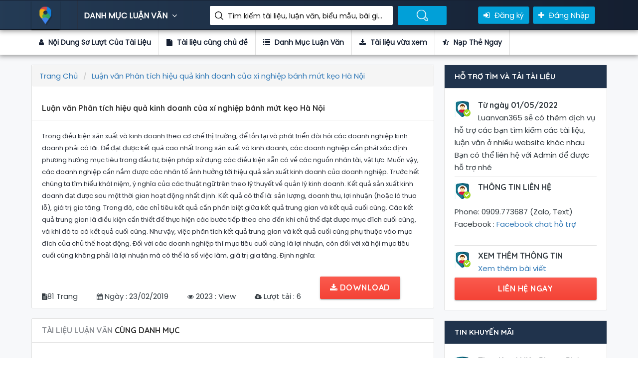

--- FILE ---
content_type: text/html; charset=utf-8
request_url: https://luanvan365.com/luan-van-phan-tich-hieu-qua-kinh-doanh-cua-xi-nghiep-banh-mut-keo-ha-noi-70802.html
body_size: 57171
content:
<!DOCTYPE html>
<html lang="en">

<head>
    <!-- title here -->
<title>Luận Văn Luận văn Phân tích hiệu quả kinh doanh của xí nghiệp bánh mứt kẹo Hà Nội</title>
<meta property="og:type" />
<meta name='robots' content='index, follow, max-image-preview:large, max-snippet:-1, max-video-preview:-1' />
<meta name="description" content="Luận Văn Luận văn Phân tích hiệu quả kinh doanh của xí nghiệp bánh mứt kẹo Hà Nội">
<meta name="author" content="Phạm Ta Ni">
<meta name="keywords" content="Luận văn Phân tích hiệu quả kinh doanh của xí nghiệp bánh mứt kẹo Hà Nội" />
<!-- Twitter -->
<meta name="twitter:site" content="@phamtani">
<meta name="twitter:creator" content="@phamtani">
<meta name="twitter:card" content="summary_large_image">
<meta name="twitter:title" content="Luận Văn Luận văn Phân tích hiệu quả kinh doanh của xí nghiệp bánh mứt kẹo Hà Nội">
<meta name="twitter:description" content="Luận Văn Luận văn Phân tích hiệu quả kinh doanh của xí nghiệp bánh mứt kẹo Hà Nội">
<meta name="twitter:image">

<!-- Facebook -->
<meta property="og:url">
<meta property="og:title" content="Luận Văn Luận văn Phân tích hiệu quả kinh doanh của xí nghiệp bánh mứt kẹo Hà Nội">
<meta property="og:description" content="Luận Văn Luận văn Phân tích hiệu quả kinh doanh của xí nghiệp bánh mứt kẹo Hà Nội">

<meta property="og:image">
<meta property="og:image:secure_url">
<meta property="og:image:type" content="image/png">
<meta property="og:image:width" content="1200">
<meta property="og:image:height" content="600">


<link rel="canonical" />
<meta property="og:locale" content="vi_VN" />
<meta property="og:type" />
<meta property="og:title" content="Luận Văn Luận văn Phân tích hiệu quả kinh doanh của xí nghiệp bánh mứt kẹo Hà Nội" />
<meta property="og:description" content="Luận Văn Luận văn Phân tích hiệu quả kinh doanh của xí nghiệp bánh mứt kẹo Hà Nội" />
<meta property="og:url" />
<meta property="og:site_name" />
<meta property="article:publisher" content="https://www.facebook.com/TaiLieu.GiaoAn.LuanVan" />
<meta property="article:modified_time" />
<meta name="twitter:card" content="summary_large_image" />
<meta name="twitter:site" content="@phamtani" />


    <!-- FAV ICON(BROWSER TAB ICON) -->
    <link rel="shortcut icon" href="/assets/images/fav.ico" type="image/x-icon">
    <!-- GOOGLE FONT -->
    <link href="https://fonts.googleapis.com/css?family=Poppins%7CQuicksand:500,700" rel="stylesheet">
    <!-- FONTAWESOME ICONS -->
    <link rel="stylesheet" href="/assets/css/font-awesome.min.css">
    <!-- ALL CSS FILES -->
    <link href="/assets/css/materialize.css" rel="stylesheet">
    <link href="/assets/css/style.css" rel="stylesheet">
    <link href="/assets/css/bootstrap.css" rel="stylesheet" type="text/css" />
    <!-- RESPONSIVE.CSS ONLY FOR MOBILE AND TABLET VIEWS -->
    <link href="/assets/css/responsive.css" rel="stylesheet">
    <!-- HTML5 Shim and Respond.js IE8 support of HTML5 elements and media queries -->
    <!-- WARNING: Respond.js doesn't work if you view the page via file:// -->
    <!--[if lt IE 9]>
    <script src="~/js/html5shiv.js"></script>
    <script src="~/js/respond.min.js"></script>
    <![endif]-->
    
</head>

<body>
    <div id="preloader">
        <div id="status">&nbsp;</div>
    </div>
    <!--TOP SEARCH SECTION-->
    <section class="bottomMenu dir-il-top-fix">
        <div class="container top-search-main">
    <div class="row">
        <div class="ts-menu">
            <!--SECTION: LOGO-->
            <div class="ts-menu-1">
                <a href="/"><img src="/Assets/images/aff-logo.png" alt="thư viện luận văn"> </a>
            </div>
            <!--SECTION: BROWSE CATEGORY(NOTE:IT'S HIDE ON MOBILE & TABLET VIEW)-->
            <div class="ts-menu-2">
                <a href="/" class="t-bb">DANH MỤC LUẬN VĂN <i class="fa fa-angle-down" aria-hidden="true"></i></a>
                <!--SECTION: BROWSE CATEGORY-->
                <div class="cat-menu cat-menu-1">
                        <div class="dz-menu">
        <div class="dz-menu-inn">
            <h4>Danh Mục Luận Văn</h4>
            <ul>
                    <li> <a title="Biểu Mẫu" href="/bieu-mau">Biểu Mẫu</a></li>
                    <li> <a title="Tài liệu Miễn Phí" href="/tai-lieu-mien-phi">Tài liệu Miễn Phí</a></li>
                    <li> <a title="Chưa Phân Loại" href="/chua-phan-loai">Chưa Phân Loại</a></li>
                    <li> <a title="Kinh Tế Môn" href="/kinh-te-mon">Kinh Tế Môn</a></li>
                    <li> <a title="Tài Chính Thuế" href="/tai-chinh-thue">Tài Chính Thuế</a></li>
                    <li> <a title="Du Lịch" href="/du-lich">Du Lịch</a></li>
                    <li> <a title="Bảo Hiểm" href="/bao-hiem">Bảo Hiểm</a></li>
                    <li> <a title="Thương Mại" href="/thuong-mai">Thương Mại</a></li>
            </ul>
        </div>
        <div class="dz-menu-inn">
            <h4>Đồ Án, Tiểu Luận</h4>
            <ul>
                    <li> <a title="Đầu Tư" href="/dau-tu">Đầu Tư</a></li>
                    <li> <a title="Marketing" href="/marketing">Marketing</a></li>
                    <li> <a title="Bất Động Sản" href="/bat-dong-san">Bất Động Sản</a></li>
                    <li> <a title="Đấu Thầu" href="/dau-thau">Đấu Thầu</a></li>
                    <li> <a title="Chứng Khoán" href="/chung-khoan">Chứng Khoán</a></li>
                    <li> <a title="Ngoại Thương" href="/ngoai-thuong">Ngoại Thương</a></li>
                    <li> <a title="Kinh Doanh Quốc Tế" href="/kinh-doanh-quoc-te">Kinh Doanh Quốc Tế</a></li>
                    <li> <a title="Kế Toán, Kiểm Toán" href="/ke-toan-kiem-toan">Kế Toán, Kiểm Toán</a></li>
            </ul>
        </div>
        <div class="dz-menu-inn">
            <h4>Tài Liệu, Biểu Mẫu</h4>
            <ul>
                    <li> <a title="Quản Trị Kinh Doanh" href="/quan-tri-kinh-doanh">Quản Trị Kinh Doanh</a></li>
                    <li> <a title="Ngân Hàng" href="/ngan-hang">Ngân Hàng</a></li>
                    <li> <a title="Thạc Sĩ - Cao Học" href="/thac-si-cao-hoc">Thạc Sĩ - Cao Học</a></li>
                    <li> <a title="Tổng hợp tất cả tài liệu, luận văn, đồ án, đề tài Nhiệt Lạnh chọn lọc và hay nhất." href="/nhiet-lanh">Nhiệt Lạnh</a></li>
                    <li> <a title="Cơ Khí" href="/co-khi">Cơ Khí</a></li>
                    <li> <a title="Công Trình Thủy" href="/cong-trinh-thuy">Công Trình Thủy</a></li>
                    <li> <a title="Kiến Trúc - Xây Dựng" href="/kien-truc-xay-dung">Kiến Trúc - Xây Dựng</a></li>
                    <li> <a title="Giao Thông - Cầu Đường" href="/giao-thong-cau-duong">Giao Thông - Cầu Đường</a></li>
            </ul>
        </div>
        <div class="dz-menu-inn">
            <h4>Bài tập lớn, đề tài</h4>
            <ul>
                    <li> <a title="Y Khoa - Y Dược" href="/y-khoa-y-duoc">Y Khoa - Y Dược</a></li>
                    <li> <a title="Điện Tử - Viễn Thông" href="/dien-tu-vien-thong">Điện Tử - Viễn Thông</a></li>
                    <li> <a title="Nông - Lâm - Ngư" href="/nong-lam-ngu">Nông - Lâm - Ngư</a></li>
                    <li> <a title="Khoa Học Xã Hội" href="/khoa-hoc-xa-hoi">Khoa Học Xã Hội</a></li>
                    <li> <a title="Khoa Học Tự Nhiên" href="/khoa-hoc-tu-nhien">Khoa Học Tự Nhiên</a></li>
                    <li> <a title="Ngoại Ngữ" href="/ngoai-ngu">Ngoại Ngữ</a></li>
                    <li> <a title="Công Nghệ Thông Tin" href="/cong-nghe-thong-tin">Công Nghệ Thông Tin</a></li>
                    <li> <a title="Môi Trường" href="/moi-truong">Môi Trường</a></li>
            </ul>
        </div>
        <div class="dz-menu-inn lat-menu">
            <h4>Luận văn thạc sĩ</h4>
            <ul>
                    <li> <a title="Kinh Tế" href="/kinh-te">Kinh Tế</a></li>
                    <li> <a title="Sinh Học - Thực Phẩm" href="/sinh-hoc-thuc-pham">Sinh Học - Thực Phẩm</a></li>
                    <li> <a title="Giáo Dục" href="/giao-duc">Giáo Dục</a></li>
                    <li> <a title="Luật Học" href="/luat-hoc">Luật Học</a></li>
                <li> <a title="Tin mới cập nhật" href="/blog.html">Tin mới</a></li>
            </ul>
        </div>

    </div>

                    <div class="dir-home-nav-bot">
                        <ul>
                            <li>
                                Thông tin liên hệ để được hỗ trợ nhanh nhất Vui lòng nhắn tin trực tiếp vào fanpage :
                                <br /> Hoặc có thể gửi mail cho chúng tôi qua email : lienlacluanvan@gmail.com
                            </li>

                            <li>
                                <a target="_blank" href="https://www.facebook.com/TaiLieu.GiaoAn.LuanVan" class="waves-effect waves-light btn-large"><i class="fa fa-facebook-official"></i> Group Facebook </a>
                            </li>
                            <li>
                                <a href="/tai-lieu-vua-xem.html" class="waves-effect waves-light btn-large"><i class="fa fa-bullhorn"></i>Tài liệu vừa xem </a>
                            </li>
                        </ul>
                    </div>
                </div>
            </div>
            <!--SECTION: SEARCH BOX-->
            <div class="ts-menu-3">
                <div class="">
                    <form method="get" class="tourz-search-form tourz-top-search-form" action="/search">
                        <div class="input-field">

                        </div>
                        <div class="input-field">
                            <input type="text" id="top-select-search" name="q" class="">
                            <label for="top-select-search" class="search-hotel-type">Tìm kiếm tài liệu, luận văn, biểu mẫu, bài giảng giáo án ....</label>
                        </div>
                        <div class="input-field">
                            <input type="submit" value="Tìm Kiếm Luận Văn" class="waves-effect waves-light tourz-top-sear-btn" style="color: transparent;">
                        </div>
                    </form>
                </div>
            </div>
            <!--SECTION: REGISTER,SIGNIN AND ADD YOUR BUSINESS-->
            <div class="ts-menu-4">
                <div class="v3-top-ri">
                    <ul>
                            <li><a href="/dang-ky.html" class="v3-menu-sign"><i class="fa fa-sign-in"></i> Đăng ký</a> </li>
                            <li><a href="/dang-nhap.html" class="v3-add-bus"><i class="fa fa-plus" aria-hidden="true"></i> Đăng Nhập</a> </li>
                    </ul>
                </div>
            </div>
            <!--MOBILE MENU ICON:IT'S ONLY SHOW ON MOBILE & TABLET VIEW-->
            <div class="ts-menu-5"><span><i class="fa fa-bars" aria-hidden="true"></i></span> </div>
            <!--MOBILE MENU CONTAINER:IT'S ONLY SHOW ON MOBILE & TABLET VIEW-->
            <div class="mob-right-nav" data-wow-duration="0.5s">
    <div class="mob-right-nav-close"><i class="fa fa-times" aria-hidden="true"></i> </div>
    <h5>THƯ VIỆN LUẬN VĂN</h5>
    <ul class="mob-menu-icon">
            <li><a href="/dang-ky.html">Đăng ký</a> </li>
            <li><a href="/dang-nhap.html">Đăng nhập</a> </li>
    </ul>
    <h5>DANH MỤC LUẬN VĂN</h5>
        <ul>
            <li><a href="/bieu-mau"><i class="fa fa-angle-right" aria-hidden="true"></i> Biểu Mẫu</a> </li>
            <li><a href="/tai-lieu-mien-phi"><i class="fa fa-angle-right" aria-hidden="true"></i> Tài liệu Miễn Phí</a> </li>
            <li><a href="/chua-phan-loai"><i class="fa fa-angle-right" aria-hidden="true"></i> Chưa Phân Loại</a> </li>
            <li><a href="/kinh-te-mon"><i class="fa fa-angle-right" aria-hidden="true"></i> Kinh Tế Môn</a> </li>
            <li><a href="/tai-chinh-thue"><i class="fa fa-angle-right" aria-hidden="true"></i> Tài Chính Thuế</a> </li>
            <li><a href="/du-lich"><i class="fa fa-angle-right" aria-hidden="true"></i> Du Lịch</a> </li>
            <li><a href="/bao-hiem"><i class="fa fa-angle-right" aria-hidden="true"></i> Bảo Hiểm</a> </li>
            <li><a href="/thuong-mai"><i class="fa fa-angle-right" aria-hidden="true"></i> Thương Mại</a> </li>
            <li><a href="/dau-tu"><i class="fa fa-angle-right" aria-hidden="true"></i> Đầu Tư</a> </li>
            <li><a href="/marketing"><i class="fa fa-angle-right" aria-hidden="true"></i> Marketing</a> </li>
            <li><a href="/bat-dong-san"><i class="fa fa-angle-right" aria-hidden="true"></i> Bất Động Sản</a> </li>
            <li><a href="/dau-thau"><i class="fa fa-angle-right" aria-hidden="true"></i> Đấu Thầu</a> </li>
            <li><a href="/chung-khoan"><i class="fa fa-angle-right" aria-hidden="true"></i> Chứng Khoán</a> </li>
            <li><a href="/ngoai-thuong"><i class="fa fa-angle-right" aria-hidden="true"></i> Ngoại Thương</a> </li>
            <li><a href="/kinh-doanh-quoc-te"><i class="fa fa-angle-right" aria-hidden="true"></i> Kinh Doanh Quốc Tế</a> </li>
            <li><a href="/ke-toan-kiem-toan"><i class="fa fa-angle-right" aria-hidden="true"></i> Kế Toán, Kiểm Toán</a> </li>
            <li><a href="/quan-tri-kinh-doanh"><i class="fa fa-angle-right" aria-hidden="true"></i> Quản Trị Kinh Doanh</a> </li>
            <li><a href="/ngan-hang"><i class="fa fa-angle-right" aria-hidden="true"></i> Ngân Hàng</a> </li>
            <li><a href="/thac-si-cao-hoc"><i class="fa fa-angle-right" aria-hidden="true"></i> Thạc Sĩ - Cao Học</a> </li>
            <li><a href="/nhiet-lanh"><i class="fa fa-angle-right" aria-hidden="true"></i> Nhiệt Lạnh</a> </li>
            <li><a href="/co-khi"><i class="fa fa-angle-right" aria-hidden="true"></i> Cơ Khí</a> </li>
            <li><a href="/cong-trinh-thuy"><i class="fa fa-angle-right" aria-hidden="true"></i> Công Trình Thủy</a> </li>
            <li><a href="/kien-truc-xay-dung"><i class="fa fa-angle-right" aria-hidden="true"></i> Kiến Trúc - Xây Dựng</a> </li>
            <li><a href="/giao-thong-cau-duong"><i class="fa fa-angle-right" aria-hidden="true"></i> Giao Thông - Cầu Đường</a> </li>
            <li><a href="/y-khoa-y-duoc"><i class="fa fa-angle-right" aria-hidden="true"></i> Y Khoa - Y Dược</a> </li>
            <li><a href="/dien-tu-vien-thong"><i class="fa fa-angle-right" aria-hidden="true"></i> Điện Tử - Viễn Thông</a> </li>
            <li><a href="/nong-lam-ngu"><i class="fa fa-angle-right" aria-hidden="true"></i> Nông - Lâm - Ngư</a> </li>
            <li><a href="/khoa-hoc-xa-hoi"><i class="fa fa-angle-right" aria-hidden="true"></i> Khoa Học Xã Hội</a> </li>
            <li><a href="/khoa-hoc-tu-nhien"><i class="fa fa-angle-right" aria-hidden="true"></i> Khoa Học Tự Nhiên</a> </li>
            <li><a href="/ngoai-ngu"><i class="fa fa-angle-right" aria-hidden="true"></i> Ngoại Ngữ</a> </li>
            <li><a href="/cong-nghe-thong-tin"><i class="fa fa-angle-right" aria-hidden="true"></i> Công Nghệ Thông Tin</a> </li>
            <li><a href="/moi-truong"><i class="fa fa-angle-right" aria-hidden="true"></i> Môi Trường</a> </li>
            <li><a href="/kinh-te"><i class="fa fa-angle-right" aria-hidden="true"></i> Kinh Tế</a> </li>
            <li><a href="/sinh-hoc-thuc-pham"><i class="fa fa-angle-right" aria-hidden="true"></i> Sinh Học - Thực Phẩm</a> </li>
            <li><a href="/giao-duc"><i class="fa fa-angle-right" aria-hidden="true"></i> Giáo Dục</a> </li>
            <li><a href="/luat-hoc"><i class="fa fa-angle-right" aria-hidden="true"></i> Luật Học</a> </li>
    </ul>

</div>
        </div>
    </div>
</div>
    </section>
    <!--DASHBOARD-->
    
<section>
    <div class="v3-list-ql">
        <div class="container">
            <div class="row">
                <div class="v3-list-ql-inn">
                    <ul>
                        <li class="active">
                            <a href="#ld-noidung"><i class="fa fa-user"></i> Nội Dung Sơ Lượt Của Tài Liệu</a>
                        </li>
                        <li>
                            <a href="#ld-tailieucungchude"><i class="fa fa-file"></i> Tài liệu cùng chủ đề</a>
                        </li>
                        <li>
                            <a href="#ld-danhmuctailieu"><i class="fa fa-list"></i> Danh Mục Luận Văn</a>
                        </li>
                        <li>
                            <a target="_blank" href="/tai-lieu-vua-xem.html"><i class="fa fa-download"></i> Tài liệu vừa xem</a>
                        </li>
                        <li>
                            <a href="#ld-rer"><i class="fa fa-star-half-o"></i> Nạp Thẻ Ngay</a>
                        </li>
                    </ul>
                </div>
            </div>
        </div>
    </div>
</section>
<!--LISTING DETAILS-->
<section class="list-pg-bg">
    <div class="container">
        <div class="row">

            <div class="com-padd">
                <div class="list-pg-lt list-page-com-p">
                    <!--LISTING DETAILS: LUẬN VĂN-->

                    <div class="pglist-p1 pglist-bg pglist-p-com" id="ld-noidung">
                        <div class="pglist-p-com-ti">
                            <ol class="breadcrumb" itemscope itemtype="http://schema.org/BreadcrumbList">
    <li class="breadcrumb-item" itemprop="itemListElement" itemscope
        itemtype="http://schema.org/ListItem">
        <a itemprop="item" href="/">
            <span itemprop="name">Trang Chủ</span>
        </a>
        <meta itemprop="position" content="1" />
    </li>
        <li class="breadcrumb-item active" itemprop="itemListElement" itemscope
            itemtype="http://schema.org/ListItem">
            <a itemprop="item" href="/luan-van-phan-tich-hieu-qua-kinh-doanh-cua-xi-nghiep-banh-mut-keo-ha-noi-70802.html">
                <span itemprop="name">Luận văn Phân tích hiệu quả kinh doanh của xí nghiệp bánh mứt kẹo Hà Nội</span>
            </a>
            <meta itemprop="position" content="2" />
        </li>
</ol>
                            <h1>Luận văn Phân tích hiệu quả kinh doanh của xí nghiệp bánh mứt kẹo Hà Nội</h1>
                        </div>
                        <div class="list-pg-inn-sp">
                            
                <p>
                    Trong điều kiện sản xuất và kinh doanh theo cơ chế thị trường, để tồn tại 
và phát triển đòi hỏi các doanh nghiệp kinh doanh phải có lãi. Để đạt được kết 
quả cao nhất trong sản xuất và kinh doanh, các doanh nghiệp cần phảI xác định 
phương hướng mục tiêu trong đầu tư, biện pháp sử dụng các điều kiện sẵn có về 
các nguồn nhân tài, vật lực. Muốn vậy, các doanh nghiệp cần nắm được các nhân 
tố ảnh hưởng tới hiệu quả sản xuất kinh doanh của doanh nghiệp. Trước hết 
chúng ta tìm hiểu kháI niệm, ý nghĩa của các thuật ngữ trên theo lý thuyết về 
quản lý kinh doanh.
Kết quả sản xuất kinh doanh đạt được sau một thời gian hoạt động nhất 
định. Kết quả có thể là: sản lượng, doanh thu, lợi nhuận (hoặc là thua lỗ), giá trị 
gia tăng. Trong đó, các chỉ tiêu kết quả cần phân biệt giữa kết quả trung gian và 
kết quả cuối cùng.
Các kết quả trung gian là điều kiện cần thiết để thực hiện các bước tiếp 
theo cho đến khi chủ thể đạt được mục đích cuối cùng, và khi đó ta có kết quả 
cuối cùng. Như vậy, việc phân tích kết quả trung gian và kết quả cuối cùng phụ 
thuộc vào mục đích của chủ thể hoạt động. Đối với các doanh nghiệp thì mục 
tiêu cuối cùng là lợi nhuận, còn đối với xã hội mục tiêu cuối cùng không phảI là 
lợi nhuận mà có thể là số việc làm, giá trị gia tăng. 
Định nghĩa:
                </p>
            
                        </div>
                        <div class="nav">
                            <ul>
                                <li><i class="fa fa-file-text" aria-hidden="true"></i><span>81 Trang</span></li>
                                <li><i class="fa fa-calendar" aria-hidden="true"></i><span> Ngày : 23/02/2019</span></li>
                                <li><i class="fa fa-eye" aria-hidden="true"></i><span> 2023 : View </span></li>
                                <li><i class="fa fa-cloud-download" aria-hidden="true"></i><span> Lượt tải : 6</span></li>

                                    <li>
                                        <a class="waves-effect waves-light btn-large full-btn list-pg-btn" href="javascript:void(0)" onclick="ClickDownload('/dang-nhap.html')"><i class="fa fa-download"></i> Download</a>
                                    </li>

                            </ul>
                        </div>

                    </div>
                    <!--END LISTING DETAILS: LEFT PART 1-->
                    <!--Danh sách tài liệu vừa xem-->
                    <!--LISTING DETAILS: TÀI LIỆU LUẬN VĂN CÙNG DANH MỤC-->
                    <div class="pglist-p3 pglist-bg pglist-p-com" id="ld-rer">
                        <div class="pglist-p-com-ti" id="ld-tailieucungchude">
                            <h3><span>TÀI LIỆU LUẬN VĂN </span>CÙNG DANH MỤC</h3>
                        </div>
                        <div class="list-pg-inn-sp">

                            <div class="lp-ur-all-rat">
                                <ul>
                                        <li>
                                            <div class="lr-user-wr-img"> <img src="/images/tai_lieu_luan_van.jpg" alt="Đề tài Kế toán nguyên vật liệu tại Công ty Cổ Phần May Nam Hải"> </div>
                                            <div class="lr-user-wr-con">
                                                <a title="Đề tài Kế toán nguyên vật liệu tại Công ty Cổ Phần May Nam Hải" href="/de-tai-ke-toan-nguyen-vat-lieu-tai-cong-ty-co-phan-may-nam-hai-69370.html"><h6>Đề tài Kế toán nguyên vật liệu tại Công ty Cổ Phần May Nam Hải</h6></a>
                                                <span class="lr-revi-date">2/23/2019 9:15:18 AM</span>
                                                    <p>&#xD;&#xA;                &#xD;&#xA;                    LỜI MỞ ĐẦU&#xD;&#xA;Đất nước Việt Nam đang trên đà phát triển. Nền kinh tế đã có nhiều đổi thay đáng kể. Cùng với những chuyể ...</p>
                                                <ul>
                                                    <li><a href="/de-tai-ke-toan-nguyen-vat-lieu-tai-cong-ty-co-phan-may-nam-hai-69370.html"><span>View </span> 2757<i class="fa fa-eye" aria-hidden="true"></i></a> </li>
                                                    <li><a href="/de-tai-ke-toan-nguyen-vat-lieu-tai-cong-ty-co-phan-may-nam-hai-69370.html"><span>Số lượt tải  </span> 10 <i class="fa fa-download" aria-hidden="true"></i></a> </li>
                                                    <li><a href="/de-tai-ke-toan-nguyen-vat-lieu-tai-cong-ty-co-phan-may-nam-hai-69370.html"><span>File </span> doc <i class="fa fa-file" aria-hidden="true"></i></a> </li>
                                                    <li><a href="/de-tai-ke-toan-nguyen-vat-lieu-tai-cong-ty-co-phan-may-nam-hai-69370.html"><span>Số trang </span> 90</a> </li>
                                                </ul>
                                            </div>
                                        </li>
                                        <li>
                                            <div class="lr-user-wr-img"> <img src="/images/tai_lieu_luan_van.jpg" alt="Luận văn Hoàn thiện công tác kế toán tiêu thụ và xác định kết quả kinh doanh tại nhà máy giấy Đồng Nai"> </div>
                                            <div class="lr-user-wr-con">
                                                <a title="Luận văn Hoàn thiện công tác kế toán tiêu thụ và xác định kết quả kinh doanh tại nhà máy giấy Đồng Nai" href="/luan-van-hoan-thien-cong-tac-ke-toan-tieu-thu-va-xac-dinh-ket-qua-kinh-doanh-tai-nha-may-giay-dong-nai-69371.html"><h6>Luận văn Hoàn thiện công tác kế toán tiêu thụ và xác định kết quả kinh doanh tại nhà máy giấy Đồng Nai</h6></a>
                                                <span class="lr-revi-date">2/23/2019 9:15:18 AM</span>
                                                    <p>&#xD;&#xA;                &#xD;&#xA;                    Trong nền kinh tế thị trường hiện nay, vấn đề mà các doanh nghiệp luôn băn khoăn, lo lắng là: “Hoạt động kinh doanh c ...</p>
                                                <ul>
                                                    <li><a href="/luan-van-hoan-thien-cong-tac-ke-toan-tieu-thu-va-xac-dinh-ket-qua-kinh-doanh-tai-nha-may-giay-dong-nai-69371.html"><span>View </span> 6246<i class="fa fa-eye" aria-hidden="true"></i></a> </li>
                                                    <li><a href="/luan-van-hoan-thien-cong-tac-ke-toan-tieu-thu-va-xac-dinh-ket-qua-kinh-doanh-tai-nha-may-giay-dong-nai-69371.html"><span>Số lượt tải  </span> 10 <i class="fa fa-download" aria-hidden="true"></i></a> </li>
                                                    <li><a href="/luan-van-hoan-thien-cong-tac-ke-toan-tieu-thu-va-xac-dinh-ket-qua-kinh-doanh-tai-nha-may-giay-dong-nai-69371.html"><span>File </span> doc <i class="fa fa-file" aria-hidden="true"></i></a> </li>
                                                    <li><a href="/luan-van-hoan-thien-cong-tac-ke-toan-tieu-thu-va-xac-dinh-ket-qua-kinh-doanh-tai-nha-may-giay-dong-nai-69371.html"><span>Số trang </span> 75</a> </li>
                                                </ul>
                                            </div>
                                        </li>
                                        <li>
                                            <div class="lr-user-wr-img"> <img src="/images/tai_lieu_luan_van.jpg" alt="Kế toán tài chính I - Hợp nhất sau ngày mua (So sánh FASB và VAS)"> </div>
                                            <div class="lr-user-wr-con">
                                                <a title="Kế toán tài chính I - Hợp nhất sau ngày mua (So sánh FASB và VAS)" href="/ke-toan-tai-chinh-i-hop-nhat-sau-ngay-mua-so-sanh-fasb-va-vas-69372.html"><h6>Kế toán tài chính I - Hợp nhất sau ngày mua (So sánh FASB và VAS)</h6></a>
                                                <span class="lr-revi-date">2/23/2019 9:15:18 AM</span>
                                                    <p>&#xD;&#xA;                &#xD;&#xA;                    LOẠI TRỪ toàn bộ GIÁ TRỊ GHI SỔ khoản đầu tư của công ty mẹ trong công ty con, phần tài sản thuần của công ty mẹ nắm  ...</p>
                                                <ul>
                                                    <li><a href="/ke-toan-tai-chinh-i-hop-nhat-sau-ngay-mua-so-sanh-fasb-va-vas-69372.html"><span>View </span> 4704<i class="fa fa-eye" aria-hidden="true"></i></a> </li>
                                                    <li><a href="/ke-toan-tai-chinh-i-hop-nhat-sau-ngay-mua-so-sanh-fasb-va-vas-69372.html"><span>Số lượt tải  </span> 7 <i class="fa fa-download" aria-hidden="true"></i></a> </li>
                                                    <li><a href="/ke-toan-tai-chinh-i-hop-nhat-sau-ngay-mua-so-sanh-fasb-va-vas-69372.html"><span>File </span> ppt <i class="fa fa-file" aria-hidden="true"></i></a> </li>
                                                    <li><a href="/ke-toan-tai-chinh-i-hop-nhat-sau-ngay-mua-so-sanh-fasb-va-vas-69372.html"><span>Số trang </span> 32</a> </li>
                                                </ul>
                                            </div>
                                        </li>
                                        <li>
                                            <div class="lr-user-wr-img"> <img src="/images/tai_lieu_luan_van.jpg" alt="Đề tài Bán và thuê lại tài sản cố định là thuê tài chính"> </div>
                                            <div class="lr-user-wr-con">
                                                <a title="Đề tài Bán và thuê lại tài sản cố định là thuê tài chính" href="/de-tai-ban-va-thue-lai-tai-san-co-dinh-la-thue-tai-chinh-69373.html"><h6>Đề tài Bán và thuê lại tài sản cố định là thuê tài chính</h6></a>
                                                <span class="lr-revi-date">2/23/2019 9:15:19 AM</span>
                                                    <p>&#xD;&#xA;                &#xD;&#xA;                    Đặc điểm:&#xD;&#xA;- Được ghi nhận khi tài sản được bán và được thuê lại bởi chính người bán (VAS 06.31)&#xD;&#xA;&#xD;&#xA;Mục đích của giao ...</p>
                                                <ul>
                                                    <li><a href="/de-tai-ban-va-thue-lai-tai-san-co-dinh-la-thue-tai-chinh-69373.html"><span>View </span> 5568<i class="fa fa-eye" aria-hidden="true"></i></a> </li>
                                                    <li><a href="/de-tai-ban-va-thue-lai-tai-san-co-dinh-la-thue-tai-chinh-69373.html"><span>Số lượt tải  </span> 6 <i class="fa fa-download" aria-hidden="true"></i></a> </li>
                                                    <li><a href="/de-tai-ban-va-thue-lai-tai-san-co-dinh-la-thue-tai-chinh-69373.html"><span>File </span> pptx <i class="fa fa-file" aria-hidden="true"></i></a> </li>
                                                    <li><a href="/de-tai-ban-va-thue-lai-tai-san-co-dinh-la-thue-tai-chinh-69373.html"><span>Số trang </span> 8</a> </li>
                                                </ul>
                                            </div>
                                        </li>
                                        <li>
                                            <div class="lr-user-wr-img"> <img src="/images/tai_lieu_luan_van.jpg" alt="Luận văn Kế toán nguyên vật liệu công cụ dụng cụ ở Công Ty TNHH MTV thương mại Liêm Lan"> </div>
                                            <div class="lr-user-wr-con">
                                                <a title="Luận văn Kế toán nguyên vật liệu công cụ dụng cụ ở Công Ty TNHH MTV thương mại Liêm Lan" href="/luan-van-ke-toan-nguyen-vat-lieu-cong-cu-dung-cu-o-cong-ty-tnhh-mtv-thuong-mai-liem-lan-69374.html"><h6>Luận văn Kế toán nguyên vật liệu công cụ dụng cụ ở Công Ty TNHH MTV thương mại Liêm Lan</h6></a>
                                                <span class="lr-revi-date">2/23/2019 9:15:19 AM</span>
                                                    <p>&#xD;&#xA;                &#xD;&#xA;                    Trong nền kinh tế thị trường đang diễn ra sôi động như hiện nay, muốn thích ứng và đứng vững được yêu cầu đề ra cho c ...</p>
                                                <ul>
                                                    <li><a href="/luan-van-ke-toan-nguyen-vat-lieu-cong-cu-dung-cu-o-cong-ty-tnhh-mtv-thuong-mai-liem-lan-69374.html"><span>View </span> 5784<i class="fa fa-eye" aria-hidden="true"></i></a> </li>
                                                    <li><a href="/luan-van-ke-toan-nguyen-vat-lieu-cong-cu-dung-cu-o-cong-ty-tnhh-mtv-thuong-mai-liem-lan-69374.html"><span>Số lượt tải  </span> 2 <i class="fa fa-download" aria-hidden="true"></i></a> </li>
                                                    <li><a href="/luan-van-ke-toan-nguyen-vat-lieu-cong-cu-dung-cu-o-cong-ty-tnhh-mtv-thuong-mai-liem-lan-69374.html"><span>File </span> doc <i class="fa fa-file" aria-hidden="true"></i></a> </li>
                                                    <li><a href="/luan-van-ke-toan-nguyen-vat-lieu-cong-cu-dung-cu-o-cong-ty-tnhh-mtv-thuong-mai-liem-lan-69374.html"><span>Số trang </span> 74</a> </li>
                                                </ul>
                                            </div>
                                        </li>
                                </ul>
                            </div>
                        </div>
                    </div>
                    <!--END LISTING DETAILS: TÀI LIỆU LUẬN VĂN CÙNG DANH MỤC-->
                </div>
                <div class="list-pg-rt">
                        <!--TIN KHUYẾN MÃI-->
<div class="pglist-p3 pglist-bg pglist-p-com">
    <div class="pglist-p-com-ti pglist-p-com-ti-right">
        <h3>HỖ TRỢ TÌM VÀ TẢI TÀI LIỆU</h3>
    </div>
    <div class="list-pg-inn-sp">
        <div class="list-pg-guar">
            <ul>
                <li>
                    <div class="list-pg-guar-img"> <img src="/images/luanvan_mien_phi.jpg" alt="" /> </div>
                    <h4>Từ ngày 01/05/2022</h4>
                    <span>Luanvan365 sẽ có thêm dịch vụ hỗ trợ các bạn tìm kiếm các tài liệu, luận văn ở nhiều website khác nhau</span>
                    <br />
                    <span>Bạn có thể liên hệ với Admin để được hỗ trợ nhé </span>
                </li>
                <li>
                    <div class="list-pg-guar-img"> <img src="/images/luanvan_mien_phi.jpg" alt="" /> </div>
                    <h4>THÔNG TIN LIÊN HỆ</h4>
                    <br />
                    <span>Phone: 0909.773687 (Zalo, Text)</span>
                    <span>Facebook : <a href="https://m.me/TaiLieu.GiaoAn.LuanVan">Facebook chat hỗ trợ</a></span>
                    <br />
                    <br />
                </li>
                <li>
                    <div class="list-pg-guar-img"> <img src="/images/luanvan_mien_phi.jpg" alt="" /> </div>
                    <h4>XEM THÊM THÔNG TIN</h4>
                    <span><a href="/blog/dich-vu-ho-tro-tim-kiem-tai-lieu-luan-van-do-a-7.html">Xem thêm bài viết</a> </span>
                </li>
            </ul> <a target="_blank" class="waves-effect waves-light btn-large full-btn list-pg-btn" href="https://m.me/TaiLieu.GiaoAn.LuanVan">LIÊN HỆ NGAY</a>
        </div>
    </div>
</div>
<!--END TIN KHUYẾN MÃI-->
                    <!--TIN KHUYẾN MÃI-->
                    <div class="pglist-p3 pglist-bg pglist-p-com">
                        <div class="pglist-p-com-ti pglist-p-com-ti-right">
                            <h3>TIN KHUYẾN MÃI</h3>
                        </div>
                        <div class="list-pg-inn-sp">
                            <div class="list-pg-guar">
                                <ul>
                                    <li>
                                        <div class="list-pg-guar-img"> <img src="/images/luanvan_mien_phi.jpg" alt="thư viện luận văn" /> </div>
                                        <h4>Thư viện tài liệu Phong Phú</h4>
                                        <p>Hỗ trợ download nhiều Website</p>
                                    </li>
                                    <li>
                                        <div class="list-pg-guar-img"> <img src="/images/luanvan_mien_phi.jpg" alt="thư viện luận văn" /> </div>
                                        <h4>Nạp thẻ & Download nhanh</h4>
                                        <p>Hỗ trợ nạp thẻ qua Momo & Zalo Pay </p>
                                    </li>
                                    <li>
                                        <div class="list-pg-guar-img"> <img src="/images/luanvan_mien_phi.jpg" alt="thư viện luận văn" /> </div>
                                        <h4>Nhận nhiều khuyến mãi</h4>
                                        <p>Khi đăng ký & nạp thẻ ngay Hôm Nay</p>
                                    </li>
                                </ul> <a class="waves-effect waves-light btn-large full-btn list-pg-btn" href="/taikhoanvip.html">NẠP THẺ NGAY</a>
                            </div>
                        </div>
                    </div>
                    <!--END TIN KHUYẾN MÃI-->
                    <!--DANH MỤC TÀI LIỆU LUẬN VĂN-->
                        <div class="pglist-p3 pglist-bg pglist-p-com">
        <div class="pglist-p-com-ti pglist-p-com-ti-right" id="ld-danhmuctailieu">
            <h3><span>DANH MỤC </span> TÀI LIỆU LUẬN VĂN</h3>
        </div>
        <div class="list-pg-inn-sp">
            <div class="list-pg-oth-info">
                <ul>
                        <li>
                            <a title="Biểu Mẫu" href="/bieu-mau">Biểu Mẫu</a>
                        </li>
                        <li>
                            <a title="Tài liệu Miễn Phí" href="/tai-lieu-mien-phi">Tài liệu Miễn Phí</a>
                        </li>
                        <li>
                            <a title="Chưa Phân Loại" href="/chua-phan-loai">Chưa Phân Loại</a>
                        </li>
                        <li>
                            <a title="Kinh Tế Môn" href="/kinh-te-mon">Kinh Tế Môn</a>
                        </li>
                        <li>
                            <a title="Tài Chính Thuế" href="/tai-chinh-thue">Tài Chính Thuế</a>
                        </li>
                        <li>
                            <a title="Du Lịch" href="/du-lich">Du Lịch</a>
                        </li>
                        <li>
                            <a title="Bảo Hiểm" href="/bao-hiem">Bảo Hiểm</a>
                        </li>
                        <li>
                            <a title="Thương Mại" href="/thuong-mai">Thương Mại</a>
                        </li>
                        <li>
                            <a title="Đầu Tư" href="/dau-tu">Đầu Tư</a>
                        </li>
                        <li>
                            <a title="Marketing" href="/marketing">Marketing</a>
                        </li>
                        <li>
                            <a title="Bất Động Sản" href="/bat-dong-san">Bất Động Sản</a>
                        </li>
                        <li>
                            <a title="Đấu Thầu" href="/dau-thau">Đấu Thầu</a>
                        </li>
                        <li>
                            <a title="Chứng Khoán" href="/chung-khoan">Chứng Khoán</a>
                        </li>
                        <li>
                            <a title="Ngoại Thương" href="/ngoai-thuong">Ngoại Thương</a>
                        </li>
                        <li>
                            <a title="Kinh Doanh Quốc Tế" href="/kinh-doanh-quoc-te">Kinh Doanh Quốc Tế</a>
                        </li>
                        <li>
                            <a title="Kế Toán, Kiểm Toán" href="/ke-toan-kiem-toan">Kế Toán, Kiểm Toán</a>
                        </li>
                        <li>
                            <a title="Quản Trị Kinh Doanh" href="/quan-tri-kinh-doanh">Quản Trị Kinh Doanh</a>
                        </li>
                        <li>
                            <a title="Ngân Hàng" href="/ngan-hang">Ngân Hàng</a>
                        </li>
                        <li>
                            <a title="Thạc Sĩ - Cao Học" href="/thac-si-cao-hoc">Thạc Sĩ - Cao Học</a>
                        </li>
                        <li>
                            <a title="Tổng hợp tất cả tài liệu, luận văn, đồ án, đề tài Nhiệt Lạnh chọn lọc và hay nhất." href="/nhiet-lanh">Nhiệt Lạnh</a>
                        </li>
                        <li>
                            <a title="Cơ Khí" href="/co-khi">Cơ Khí</a>
                        </li>
                        <li>
                            <a title="Công Trình Thủy" href="/cong-trinh-thuy">Công Trình Thủy</a>
                        </li>
                        <li>
                            <a title="Kiến Trúc - Xây Dựng" href="/kien-truc-xay-dung">Kiến Trúc - Xây Dựng</a>
                        </li>
                        <li>
                            <a title="Giao Thông - Cầu Đường" href="/giao-thong-cau-duong">Giao Thông - Cầu Đường</a>
                        </li>
                        <li>
                            <a title="Y Khoa - Y Dược" href="/y-khoa-y-duoc">Y Khoa - Y Dược</a>
                        </li>
                        <li>
                            <a title="Điện Tử - Viễn Thông" href="/dien-tu-vien-thong">Điện Tử - Viễn Thông</a>
                        </li>
                        <li>
                            <a title="Nông - Lâm - Ngư" href="/nong-lam-ngu">Nông - Lâm - Ngư</a>
                        </li>
                        <li>
                            <a title="Khoa Học Xã Hội" href="/khoa-hoc-xa-hoi">Khoa Học Xã Hội</a>
                        </li>
                        <li>
                            <a title="Khoa Học Tự Nhiên" href="/khoa-hoc-tu-nhien">Khoa Học Tự Nhiên</a>
                        </li>
                        <li>
                            <a title="Ngoại Ngữ" href="/ngoai-ngu">Ngoại Ngữ</a>
                        </li>
                        <li>
                            <a title="Công Nghệ Thông Tin" href="/cong-nghe-thong-tin">Công Nghệ Thông Tin</a>
                        </li>
                        <li>
                            <a title="Môi Trường" href="/moi-truong">Môi Trường</a>
                        </li>
                        <li>
                            <a title="Kinh Tế" href="/kinh-te">Kinh Tế</a>
                        </li>
                        <li>
                            <a title="Sinh Học - Thực Phẩm" href="/sinh-hoc-thuc-pham">Sinh Học - Thực Phẩm</a>
                        </li>
                        <li>
                            <a title="Giáo Dục" href="/giao-duc">Giáo Dục</a>
                        </li>
                        <li>
                            <a title="Luật Học" href="/luat-hoc">Luật Học</a>
                        </li>
                </ul>
            </div>
        </div>
    </div>

                    <!--END DANH MỤC TÀI LIỆU LUẬN VĂN-->
                </div>
            </div>
        </div>
    </div>
</section>



    <!--END DASHBOARD-->
    <!--FOOTER SECTION-->
    <footer id="colophon" class="site-footer clearfix">
    <div class="container">
        <div class="row">
            <div class="col-sm-4">
                <p>
                    Copyright © 2026 luanvan365.com
                    Website đang trong thời gian thử nghiệm, chờ xin giấy phép của Bộ TT & TT.
                </p>
            </div>
                <div class="col-sm-8 foot-social">
        <ul>
                <li><a href="https://nhagiatot.com.vn/can-ban-nha-quan-binh-thanh-thanh-pho-ho-chi-minh-d9339.html">NHÀ BÁN TẠI QUẬN BÌNH THẠNH TPHCM ,</a></li>
                <li><a href="https://chartmoclen.com/">chart móc len tiếng việt ,</a></li>
                <li><a href="https://nhagiatot.com.vn/">Nhà Giá Tốt ,</a></li>
                <li><a href="https://vivutour.com.vn/tour-thai-lan.html">Tour Du Lịch Thái Lan ,</a></li>
                <li><a href="https://hoclammypham.com.vn/nguyen-lieu-lam-my-pham-handmade">Nguyên liệu làm mỹ phẩm ,</a></li>
                <li><a href="http://shutterstock365.com/blogs/mua-hinh-anh-shutterstock-gia-re-nhat-3000-d-chi-trong-1-phut-2.html">tải hình ảnh shutterstock , tải hình ảnh freepik ,</a></li>
                <li><a href="https://chartmoclen.com/thu-vien-chart-moc-len.html">Thư viện chart móc len tiếng việt ,</a></li>
                <li><a href="https://hoclammypham.com.vn/gia-cong-my-pham">gia công mỹ phẩm trọn gói ,</a></li>
                <li><a href="https://nguyenlieulammypham.com.vn/gia-cong-my-pham">gia công mỹ phẩm ,</a></li>
                <li><a href="https://chothuenhaxuong.vn/">Cho thuê nhà xưởng ,</a></li>
                <li><a href="https://diachimassage.com/">địa chỉ massage ,</a></li>
                <li><a href="https://hoclammypham.com.vn/gia-cong-my-pham/gia-cong-gel-rua-tay-kho">Gia công gel rửa tay khô ,</a></li>
                <li><a href="https://nhadatdinhquan.com.vn/">Nhà Đất Định Quán - Đồng Nai ,</a></li>
                <li><a href="https://shopeehoantien.com/">hoàn tiền shopee ,</a></li>
                <li><a href="https://hoclammypham.com.vn/">học làm mỹ phẩm ,</a></li>
        </ul>
    </div>

        </div>
    </div>
    <!-- #quaternary -->
</footer>
    <!--SCRIPT FILES-->
    <script src="/assets/js/jquery.min.js"></script>
    <script src="/assets/js/bootstrap.js" type="text/javascript"></script>
    <script src="/assets/js/materialize.min.js" type="text/javascript"></script>
    <script src="/assets/js/custom.js"></script>
  
    <!-- Google tag (gtag.js) -->
    <script async src="https://www.googletagmanager.com/gtag/js?id=G-4VNX8D18WX"></script>
    <script>
        window.dataLayer = window.dataLayer || [];
        function gtag() { dataLayer.push(arguments); }
        gtag('js', new Date());

        gtag('config', 'G-4VNX8D18WX');
    </script>

    
    <script type="text/javascript">
        function ClickDownload(urldownload) {
            window.location.href = urldownload;
        }

        function AddViewed() {
            var id = 70802;
            var doc = { id: 70802, viewdate:'1/18/2026 6:57:26 AM'};
        var danhSachTaiLieu = [];
        if (window.localStorage) {
            danhSachTaiLieu = JSON.parse(localStorage.getItem('danhSachTaiLieu'));
        }
        if (!danhSachTaiLieu) danhSachTaiLieu = [];
        if (danhSachTaiLieu.length > 0)
        {
            var exits = false;
            for (let i = 0; i < danhSachTaiLieu.length; i++) {
                if (danhSachTaiLieu[i].id == id) {
                    exits = true;
                }
            }
            if (exits == false) danhSachTaiLieu.push(doc);
        }
        else{
            danhSachTaiLieu.push(doc);
        }
        // Lưu vào danh sách tài liệu đã xem
        var jsonDanhSachTaiLieu = JSON.stringify(danhSachTaiLieu);
        localStorage.setItem('danhSachTaiLieu', jsonDanhSachTaiLieu);
        }

    </script>
    <script>
        $(document).ready(function () {   //same as: $(function() {
            AddViewed();
        });
    </script>
    <script type="application/ld+json">
        {"@context":"http://schema.org","@type":"Article","name":"Luận văn Phân tích hiệu quả kinh doanh của xí nghiệp bánh mứt kẹo Hà Nội","description":"Luận văn Phân tích hiệu quả kinh doanh của xí nghiệp bánh mứt kẹo Hà Nội","author":{"@type":"Person","name":"Thư viện luận văn 365"},"datePublished":"2026-01-18T06:57:26.4609493+07:00","image":"https://luanvan365.com/thumb/2013/11/10/luan_van_phan_tich_hieu_qua_kinh_doanh_cua_xi_nghi.W1Qsqz10yJ.jpg","publisher":{"@type":"Organization","name":"My publisher","logo":{"@type":"ImageObject","url":"https://luanvan365.com/Assets/images/logo.png"}}}
    </script>

    <link rel="stylesheet" href="https://stackpath.bootstrapcdn.com/font-awesome/4.7.0/css/font-awesome.min.css" integrity="sha384-wvfXpqpZZVQGK6TAh5PVlGOfQNHSoD2xbE+QkPxCAFlNEevoEH3Sl0sibVcOQVnN" crossorigin="anonymous">
<link rel="stylesheet" href="/_content/AspNetCoreHero.ToastNotification/notyf.min.css">
<script src="/_content/AspNetCoreHero.ToastNotification/notyf.min.js"></script>
<script>
    const notyf = new Notyf({"duration":2000,"position":{"x":"right","y":"top"},"dismissible":true,"ripple":true,"types":[{"type":"success","background":"#28a745"},{"type":"error","background":"#dc3545"},{"type":"warning","background":"orange","className":"text-dark","icon":{"className":"fa fa-warning text-dark","tagName":"i"}},{"type":"info","background":"#17a2b8","icon":{"className":"fa fa-info text-white","tagName":"i"}},{"type":"custom","background":"black"}]});
</script>
<script type="text/javascript">

    function toastNotifySuccess(message, duration) {
        if (duration) { notyf.success({ message: message, duration: duration }); }
        else { notyf.success({ message: message }); }
    }
    function toastNotifyError(message, duration) {
        if (duration) { notyf.error({ message: message, duration: duration }); }
        else { notyf.error({ message: message }); }
    }
    function toastNotifyWarning(message, duration) {
        if (duration) { notyf.open({ type: 'warning', message: message, duration: duration }); }
        else { notyf.open({ type: 'warning', message: message }); }

    }
    function toastNotifyInformation(message, duration) {
        if (duration) { notyf.open({ type: 'info', message: message, duration: duration }); }
        else { notyf.open({ type: 'info', message: message }); }

    }
    function toastNotifyCustom(message, duration, color, iconClass) {

        var lightOrDarkClassName = pickTextColorBasedOnBgColorAdvanced(color);
        var iconClassName = iconClass.concat(' ').concat(lightOrDarkClassName);
        if (duration) {
            notyf.open({
                type: 'custom',
                message: message,
                duration: duration,
                className: lightOrDarkClassName,
                background: color,
                icon: {
                    className: iconClassName,
                    tagName: 'i'
                }
            });
        }
        else {
            notyf.open({
                type: 'custom',
                message: message,
                className: lightOrDarkClassName,
                background: color,
                icon: {
                    className: iconClassName,
                    tagName: 'i'
                }
            });
        }

    }
    function colourNameToHex(colour) {
        var colours = {
            "aliceblue": "#f0f8ff", "antiquewhite": "#faebd7", "aqua": "#00ffff", "aquamarine": "#7fffd4", "azure": "#f0ffff",
            "beige": "#f5f5dc", "bisque": "#ffe4c4", "black": "#000000", "blanchedalmond": "#ffebcd", "blue": "#0000ff", "blueviolet": "#8a2be2", "brown": "#a52a2a", "burlywood": "#deb887",
            "cadetblue": "#5f9ea0", "chartreuse": "#7fff00", "chocolate": "#d2691e", "coral": "#ff7f50", "cornflowerblue": "#6495ed", "cornsilk": "#fff8dc", "crimson": "#dc143c", "cyan": "#00ffff",
            "darkblue": "#00008b", "darkcyan": "#008b8b", "darkgoldenrod": "#b8860b", "darkgray": "#a9a9a9", "darkgreen": "#006400", "darkkhaki": "#bdb76b", "darkmagenta": "#8b008b", "darkolivegreen": "#556b2f",
            "darkorange": "#ff8c00", "darkorchid": "#9932cc", "darkred": "#8b0000", "darksalmon": "#e9967a", "darkseagreen": "#8fbc8f", "darkslateblue": "#483d8b", "darkslategray": "#2f4f4f", "darkturquoise": "#00ced1",
            "darkviolet": "#9400d3", "deeppink": "#ff1493", "deepskyblue": "#00bfff", "dimgray": "#696969", "dodgerblue": "#1e90ff",
            "firebrick": "#b22222", "floralwhite": "#fffaf0", "forestgreen": "#228b22", "fuchsia": "#ff00ff",
            "gainsboro": "#dcdcdc", "ghostwhite": "#f8f8ff", "gold": "#ffd700", "goldenrod": "#daa520", "gray": "#808080", "green": "#008000", "greenyellow": "#adff2f",
            "honeydew": "#f0fff0", "hotpink": "#ff69b4",
            "indianred ": "#cd5c5c", "indigo": "#4b0082", "ivory": "#fffff0", "khaki": "#f0e68c",
            "lavender": "#e6e6fa", "lavenderblush": "#fff0f5", "lawngreen": "#7cfc00", "lemonchiffon": "#fffacd", "lightblue": "#add8e6", "lightcoral": "#f08080", "lightcyan": "#e0ffff", "lightgoldenrodyellow": "#fafad2",
            "lightgrey": "#d3d3d3", "lightgreen": "#90ee90", "lightpink": "#ffb6c1", "lightsalmon": "#ffa07a", "lightseagreen": "#20b2aa", "lightskyblue": "#87cefa", "lightslategray": "#778899", "lightsteelblue": "#b0c4de",
            "lightyellow": "#ffffe0", "lime": "#00ff00", "limegreen": "#32cd32", "linen": "#faf0e6",
            "magenta": "#ff00ff", "maroon": "#800000", "mediumaquamarine": "#66cdaa", "mediumblue": "#0000cd", "mediumorchid": "#ba55d3", "mediumpurple": "#9370d8", "mediumseagreen": "#3cb371", "mediumslateblue": "#7b68ee",
            "mediumspringgreen": "#00fa9a", "mediumturquoise": "#48d1cc", "mediumvioletred": "#c71585", "midnightblue": "#191970", "mintcream": "#f5fffa", "mistyrose": "#ffe4e1", "moccasin": "#ffe4b5",
            "navajowhite": "#ffdead", "navy": "#000080",
            "oldlace": "#fdf5e6", "olive": "#808000", "olivedrab": "#6b8e23", "orange": "#ffa500", "orangered": "#ff4500", "orchid": "#da70d6",
            "palegoldenrod": "#eee8aa", "palegreen": "#98fb98", "paleturquoise": "#afeeee", "palevioletred": "#d87093", "papayawhip": "#ffefd5", "peachpuff": "#ffdab9", "peru": "#cd853f", "pink": "#ffc0cb", "plum": "#dda0dd", "powderblue": "#b0e0e6", "purple": "#800080",
            "rebeccapurple": "#663399", "red": "#ff0000", "rosybrown": "#bc8f8f", "royalblue": "#4169e1",
            "saddlebrown": "#8b4513", "salmon": "#fa8072", "sandybrown": "#f4a460", "seagreen": "#2e8b57", "seashell": "#fff5ee", "sienna": "#a0522d", "silver": "#c0c0c0", "skyblue": "#87ceeb", "slateblue": "#6a5acd", "slategray": "#708090", "snow": "#fffafa", "springgreen": "#00ff7f", "steelblue": "#4682b4",
            "tan": "#d2b48c", "teal": "#008080", "thistle": "#d8bfd8", "tomato": "#ff6347", "turquoise": "#40e0d0",
            "violet": "#ee82ee",
            "wheat": "#f5deb3", "white": "#ffffff", "whitesmoke": "#f5f5f5",
            "yellow": "#ffff00", "yellowgreen": "#9acd32"
        };

        if (typeof colours[colour.toLowerCase()] != 'undefined')
            return colours[colour.toLowerCase()];

        return false;
    }
    function pickTextColorBasedOnBgColorAdvanced(bgColor) {

        var hexColor = colourNameToHex(bgColor);
        var color = (bgColor.charAt(0) === '#') ? bgColor.substring(1, 7) : hexColor.substring(1, 7);
        var r = parseInt(color.substring(0, 2), 16); // hexToR
        var g = parseInt(color.substring(2, 4), 16); // hexToG
        var b = parseInt(color.substring(4, 6), 16); // hexToB
        var uicolors = [r / 255, g / 255, b / 255];
        var c = uicolors.map((col) => {
            if (col <= 0.03928) {
                return col / 12.92;
            }
            return Math.pow((col + 0.055) / 1.055, 2.4);
        });
        var L = (0.2126 * c[0]) + (0.7152 * c[1]) + (0.0722 * c[2]);
        return (L > 0.179) ? 'text-dark' : 'text-white';
    }
</script>
</body>

</html>